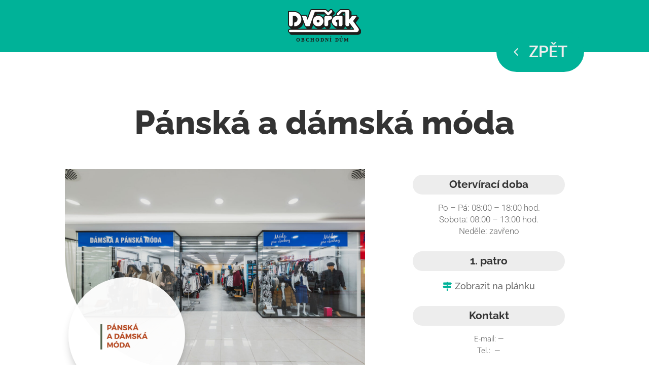

--- FILE ---
content_type: text/css
request_url: https://www.oddvorak.cz/wp-content/et-cache/1673/et-core-unified-1673.min.css?ver=1767269350
body_size: 413
content:
body.hide-footer footer{display:none}a.disabled-link{pointer-events:none;color:gray;text-decoration:none}body.single-post #main-content>.container{width:100%!important;max-width:100%!important}.single .post{padding-bottom:0px}.et_pb_post{margin-bottom:0px}.et_pb_blog_grid .et_pb_post{margin-bottom:25px!important}#left-area{padding-bottom:0px}.et_pb_scroll_top.et-pb-icon{background:#00b298!important}.et_pb_scroll_top.et-pb-icon:hover{background:#ebbe2a!important}.et_pb_scroll_top.et-pb-icon{border-radius:40px;font-size:50px;margin-right:20px}@media (min-width:981px){.lwp-col-portfolio .et_pb_grid_item{width:17%!important;margin-right:2%!important}.lwp-col-portfolio .et_pb_grid_item:nth-child(3n){margin-right:2%!important}.lwp-col-portfolio .et_pb_grid_item:nth-child(5n){margin-right:0!important}.lwp-col-portfolio .et_pb_grid_item.et_pb_portfolio_item:nth-child(4n+1){clear:none!important}.lwp-col-portfolio .et_pb_grid_item.first_in_row{clear:unset}}@media (max-width:767px){.lwp-col-portfolio .et_pb_grid_item{width:48%!important;margin-right:4%!important}.lwp-col-portfolio .et_pb_grid_item:nth-child(2n){margin-right:0!important}.lwp-col-portfolio .et_pb_grid_item:first-child,.lwp-col-portfolio .et_pb_grid_item:nth-child(2n+1){clear:both!important}}@media (min-width:981px){.lwp-col-portfolio2 .et_pb_grid_item{width:18%!important;margin-right:2%!important}.lwp-col-portfolio2 .et_pb_grid_item.et_pb_portfolio_item:nth-child(1n+3){clear:none!important}.lwp-col-portfolio2 .et_pb_grid_item.first_in_row{clear:unset}}@media (max-width:767px){.lwp-col-portfolio2 .et_pb_grid_item{width:48%!important;margin-right:4%!important}.lwp-col-portfolio2 .et_pb_grid_item:nth-child(2n){margin-right:0!important}.lwp-col-portfolio2 .et_pb_grid_item:first-child,.lwp-col-portfolio2 .et_pb_grid_item:nth-child(2n+1){clear:both!important}}.vyhhledavani .et_pb_gutters2 .et_pb_column_4_4 .et_pb_blog_grid .column.size-1of3,.et_pb_gutters2.et_pb_row .et_pb_column_4_4 .et_pb_blog_grid .column.size-1of3{width:100%!important;float:none!important}

--- FILE ---
content_type: text/css
request_url: https://www.oddvorak.cz/wp-content/et-cache/1673/et-core-unified-tb-25989027-tb-1555-deferred-1673.min.css?ver=1767916939
body_size: 735
content:
.et_pb_section_0_tb_footer.et_pb_section{padding-top:116px;padding-bottom:116px;margin-top:0px;margin-right:0px;margin-bottom:0px;margin-left:0px}.et_pb_section_0_tb_footer,.et_pb_section_1_tb_footer{z-index:10;box-shadow:0px -80px 200px -40px rgba(0,0,0,0.12);z-index:6000;position:relative}.et_pb_section_1_tb_footer.et_pb_section{padding-top:116px;padding-bottom:116px;margin-top:0px;margin-right:0px;margin-bottom:0px;margin-left:0px;background-color:#0a0a0a!important}.et_pb_row_0_tb_footer.et_pb_row{padding-top:9px!important;padding-top:9px}.et_pb_text_0_tb_footer,.et_pb_text_1_tb_footer{font-weight:300;font-size:17px;margin-bottom:17px!important}.et_pb_text_0_tb_footer h4,.et_pb_text_1_tb_footer h4{font-weight:700;font-size:45px;color:#EDEDED!important}.dsm_menu_0_tb_footer ul.dsm-menu li a{font-family:'Montserrat',Helvetica,Arial,Lucida,sans-serif;font-weight:700;font-size:17px;line-height:1.2em;transition:color 300ms ease 0ms;color:#00B298}.dsm_menu_0_tb_footer .dsm-menu-title,.dsm_menu_1_tb_footer .dsm-menu-title{padding-bottom:10px}.dsm_menu_0_tb_footer .dsm-menu li:not(:last-child),.dsm_menu_1_tb_footer .dsm-menu li:not(:last-child){margin-bottom:16px}.dsm_menu_0_tb_footer .dsm-menu .menu-item-has-children .sub-menu>li,.dsm_menu_1_tb_footer .dsm-menu .menu-item-has-children .sub-menu>li{margin-top:16px}.dsm_menu_0_tb_footer ul.dsm-menu,.dsm_menu_1_tb_footer ul.dsm-menu{padding-left:0px}.dsm_menu_0_tb_footer .dsm-menu .menu-item-has-children .sub-menu,.dsm_menu_1_tb_footer .dsm-menu .menu-item-has-children .sub-menu{padding-left:20px}.dsm_menu_0_tb_footer ul.dsm-menu li a:hover{color:#EDEDED}.dsm_menu_0_tb_footer ul.dsm-menu li.current-menu-item a,.dsm_menu_1_tb_footer ul.dsm-menu li a:hover,.dsm_menu_1_tb_footer ul.dsm-menu li.current-menu-item a{color:#EBBE2A}#et-boc .dsm_menu_0_tb_footer ul.dsm-menu,.dsm_menu_0_tb_footer ul.dsm-menu,.dsm_menu_0_tb_footer ul.dsm-menu .sub-menu,#et-boc .dsm_menu_1_tb_footer ul.dsm-menu,.dsm_menu_1_tb_footer ul.dsm-menu,.dsm_menu_1_tb_footer ul.dsm-menu .sub-menu{list-style-type:none}.dsm_menu_1_tb_footer ul.dsm-menu li a{font-family:'Montserrat',Helvetica,Arial,Lucida,sans-serif;font-size:16px;line-height:1.2em;transition:color 300ms ease 0ms;color:#878787}.dsm_menu_1_tb_footer.et_pb_module.dsm_menu{margin-top:71px}ul.et_pb_social_media_follow_0_tb_footer a.icon{border-radius:16px 16px 16px 16px}.et_pb_social_media_follow_0_tb_footer li a.icon:before{font-size:30px;line-height:60px;height:60px;width:60px}.et_pb_social_media_follow_0_tb_footer li a.icon{height:60px;width:60px}.et_pb_social_media_follow_network_0_tb_footer a.icon{background-color:#3b5998!important;transition:background-color 300ms ease 0ms,background-image 300ms ease 0ms}.et_pb_social_media_follow_network_0_tb_footer a.icon:hover{background-image:initial!important;background-color:rgba(59,89,152,0.66)!important}.et_pb_social_media_follow_network_1_tb_footer a.icon{background-color:#ea2c59!important;transition:background-color 300ms ease 0ms,background-image 300ms ease 0ms}.et_pb_social_media_follow_network_1_tb_footer a.icon:hover{background-image:initial!important;background-color:rgba(234,0,105,0.69)!important}@media only screen and (max-width:980px){.et_pb_section_0_tb_footer.et_pb_section,.et_pb_section_1_tb_footer.et_pb_section{padding-top:86px;padding-left:0px;margin-top:0px;margin-right:0px;margin-bottom:0px;margin-left:0px}.dsm_menu_1_tb_footer.et_pb_module.dsm_menu{margin-top:0px}}@media only screen and (max-width:767px){.et_pb_section_0_tb_footer.et_pb_section,.et_pb_section_1_tb_footer.et_pb_section{padding-top:91px;padding-bottom:115px}.et_pb_row_0_tb_footer.et_pb_row{padding-top:0px!important;padding-bottom:0px!important;padding-top:0px!important;padding-bottom:0px!important}.et_pb_text_0_tb_footer,.et_pb_text_1_tb_footer{font-size:16px;line-height:1.4em}.dsm_menu_1_tb_footer.et_pb_module.dsm_menu{margin-top:0px}}

--- FILE ---
content_type: image/svg+xml
request_url: https://www.oddvorak.cz/wp-content/uploads/2025/12/logo_obcjodni_dum_dvorak.svg
body_size: 5513
content:
<?xml version="1.0" encoding="UTF-8"?><svg id="Vrstva_1" xmlns="http://www.w3.org/2000/svg" viewBox="0 0 175.14 81.19"><defs><style>.cls-1,.cls-2{fill:#1d1d1b;}.cls-3{fill:#fff;}.cls-2{font-family:Montserrat-Bold, Montserrat;font-size:12px;font-weight:700;letter-spacing:.2em;}</style></defs><path class="cls-1" d="M175.14,53.17l-.03-.44-.07-.57-.1-.51-.11-.42-.13-.4-.19-.5-.12-.28-.23-.46-.29-.49-.26-.39-11.65-16.01,6.75-9.27.1-.15.06-.1.06-.11.06-.1.07-.15.07-.17.05-.13.05-.15.03-.13.04-.16.02-.1.02-.16v-.18s.02-.16.02-.16v-.21s-.01-.16-.01-.16l-.02-.18-.03-.16-.02-.08-.02-.1-.03-.13-.04-.13-.03-.07-.04-.11-.06-.13-.1-.2-.07-.13-.08-.14-.11-.16-.11-.14-.11-.13-.09-.1-.08-.08-.1-.09-.13-.11-.14-.11-.15-.09-.1-.07-.16-.09-.11-.06-.14-.07-.13-.05-.11-.04-.11-.04-.1-.03-.11-.03-.1-.02-.1-.02-.11-.02-.15-.02h-.12s-.12-.01-.12-.01h-.13s-.15,0-.15,0l.03-.12.03-.18.02-.21v-.28s0-.21,0-.21l-.03-.3-.03-.15-.03-.14-.06-.21-.07-.21-.09-.2-.11-.22-.1-.16-.14-.21-.14-.18-.15-.17-.22-.2-.11-.1-.23-.16-.22-.14-.26-.13-.2-.08-.17-.06-.15-.04-.12-.03-.23-.05-.2-.03-8.41-.02h-.24s-.09.01-.09.01h-.11s-.13.02-.13.02h-.1s-.11.03-.11.03l-.09.02-.1.02-.14.03-.11.03-.06.02-.09.02-.13.04-.1.04-.11.04-.07.03-.11.05-.07.03-.1.06-.09.04-.12.06-.09.06-.13.08v-6.35l-.02-.66-.02-.23-.07-.38-.09-.34-.08-.22-.13-.34-.21-.39-.16-.22-.18-.27-.26-.31-.28-.28-.15-.14-.15-.12-.26-.16-.23-.16-.19-.09-.19-.1-.19-.07-.16-.07-.17-.05-.19-.13-.05-.16-.07-.23-.1-.26-.13-.23-.11-.23-.1-.15-.11-.19-.13-.18-.23-.26-.15-.16-.29-.27-.19-.14-.29-.21-.23-.13-.3-.16-.28-.12-.29-.1-.33-.07-.24-.07-.4-.05-18.13-.02-.45.02-.45.06-.44.1-.43.13-.42.17-.4.21-.38.24-.15.13-.2.15-7.15,7.12-.18.2-.23.27-.16.21-.24.38-.21.4-.17.41-.13.43-.07.29-.06.3-.03.29-.02.45.02.45.06.45.05.26.09.29.09.32.12.3-.53.13-.31.06-.26.08-.36.1-.29.11-.21.07-.38.13-.3.12-.19.07-.22.1-.34.18-.27.11-.37.19-.25.14-.24.13-.27.16-.32.2-.23.15-.24.16-.28.2-.22.18-.19.19-.25.16-.2.17-.15.13-.16.16-.17.14-.18.17-.33.33-.06-.16-.11-.27-.15-.32-.18-.33-.17-.28-.14-.2,4.08-4.05.19-.23.08-.1.17-.26.15-.23.06-.19.14-.2.07-.19.1-.22.07-.26.06-.17.04-.16.06-.28.03-.18.03-.27.02-.33v-.3l-.02-.26-.03-.27-.06-.32-.07-.3-.06-.19-.08-.24-.1-.26-.13-.28-.15-.27-.12-.19-.12-.19-.27-.36-.3-.33-.23-.22-.25-.2-.21-.15-.38-.24-.4-.21-.3-.13-.31-.11-.13-.63-.13-.41-.18-.42-.21-.41-.23-.37-.21-.28-.36-.4-.33-.3-.36-.27-.12-.07-.26-.17-.29-.15-.37-.17-.58-.19-.44-.1-.45-.06-.45-.02h-.23s-.67.08-.67.08l-.44.1-.43.14-.29.11-.28.13-.46.27-.52.38-3.6,3.57-3.18-3.18-.33-.3-.36-.27-.38-.24-.4-.21-.42-.17-.43-.13-.44-.1-.45-.06h-33.17s-.39.05-.39.05l-.39.09-.38.12-.37.15-.35.18-.33.22-.32.24-.56.56-.24.32-.21.34-.18.35-.15.37-5.72,15.74-.56-1.53-.18-.49-.34-.72-.21-.33-.4-.49-.29-.29-.2-.17-.23-.17-.34-.22-.35-.18-.37-.15-.38-.12-.39-.09-.39-.05-.4-.02h-7.36s-.3.05-.3.05l-.29.07-.29.09-.48.22-.32.19-.45.39-.2.22-.42-.58-.49-.81-.76-1.08-.6-.8-.7-.81-.51-.53-.86-.82-.72-.61-.41-.32-.33-.25-.82-.57-.71-.44-.58-.33-.74-.36-.82-.42-.82-.34-1.15-.4-.97-.28-1.22-.27-1.12-.18-1.42-.13-1.1-.03H0v32.13s0,.07,0,.07v.08s0,.14,0,.14v.16s.02.12.02.12v.11s.02.11.02.11l.02.12.02.13.02.11v.09s.04.1.04.1l.02.08.03.14.03.11.02.09.03.1.04.12.04.13.03.1.03.07.05.11.03.09.04.11.04.08.05.12.07.15.05.09.04.08.05.1.07.11.11.17.08.14.11.16.11.15.13.16.08.12.1.12.12.14.11.11.07.08.13.12.08.08.1.1.12.1.09.07.15.13.19.14.09.06.19.13.15.09.21.13.2.1.19.11.08.24.11.32.12.27.17.34.18.33.29.45.24.33.26.31.28.3.42.37.22.2.37.28.29.19.4.23h-2.29s-.17,0-.17,0h-.11s-.1.02-.1.02l-.12.02-.13.02h-.1s-.08.03-.08.03l-.11.03-.13.03-.13.03-.07.02-.12.03-.15.05-.12.04-.15.06-.11.04-.13.06-.15.07-.12.06-.15.09-.13.08-.08.05-.15.1-.16.12-.19.15-.12.13-.21.18-.11.11-.13.14-.1.12-.13.16-.1.14-.14.21-.1.17-.1.18-.11.22-.1.23-.11.29-.07.23-.06.22-.03.21-.06.23-.02.16-.02.21v.25s-.01.25-.01.25l.03.24v.25s.05.29.05.29l.04.19.06.25.07.23.03.11.08.21.12.29.1.2.11.2.19.28.18.27.15.18.24.27.16.16.17.16.18.15.23.17.2.13.18.11.18.1.22.11.19.08.23.09.2.07.02.1.05.25.06.25.08.27.06.17.1.25.14.3.12.22.17.27.11.17.15.2.11.13.18.2.18.16.14.15.22.17.13.11.2.14.17.11.2.1.19.12.29.13.12.05.22.09.28.09.22.06.2.05.31.05.27.03h.24s158.64.01,158.64.01h.31s.19-.01.19-.01h.2s.2-.04.2-.04l.17-.02.16-.02.16-.02.13-.03.16-.03.26-.07.24-.06.24-.07.18-.06.21-.08.14-.05.14-.06.14-.06.15-.07.12-.06.13-.06.21-.12.24-.14.16-.1.13-.09.18-.11.17-.12.2-.15.11-.09.15-.12.15-.13.13-.12.12-.12.13-.13.12-.13.15-.16.13-.15.12-.16.15-.19.1-.13.1-.15.08-.13.1-.16.14-.23.13-.23.15-.29.11-.23.11-.25.15-.41.13-.43.08-.29.1-.48.06-.36.03-.34.02-.21v-.15s.01-.28.01-.28v-.33ZM23.76,46.96l.63-.19.98-.35,1.13-.48.92-.45.99-.56,1.1-.71.7-.51.94-.77.81-.74.83-.86.71-.83.62-.82.39-.55.57-.9.32-.55.42-.81.33-.71.41-1,.21-.58.32-1,.42,1.14.25.68.29.8.23.64.3.82.29.8.25.68.28.77.22.6.34.72.21.34.24.32.27.29.29.27.32.24.34.21.35.19.68.25.15.42.14.39.19.53.15.37.18.36.21.33.25.32.27.29.29.27.42.32h-21.16ZM56,46.96l.11-.15.31-.26.38-.37.25-.31.23-.33.19-.35.16-.36.14-.39,2.45-6.74.37.47.2.23.23.26.3.32.33.33.3.31.34.34.36.24.15.27.27.43.25.38.29.41.27.35.22.27.46.53.41.43.4.39.55.49.41.33.4.31.53.38.77.49.34.2.5.26.61.29.45.18.76.3-14.69.07ZM79.49,15.86l-.7-.44-.56-.25-.62-.29-.53-.2-.43-.15-.27-.08-.48-.14-.46-.11-.32-.07-.34-.07-.94-.15-.39-.04-.56-.03h-.72s-.53-.03-.53-.03l-.38.02-.44.03-.45.04-.41.05-.36.05-.32.06-.5.1.48-1.32h20.3l1.02,1.02-.3.06-.29.04-.58.16-.56.2-.54.25-.52.3-.49.34-.46.39-.31.3-.5.58-.34.49-.3.52-.26.54-.2.56-.15.58-.11.59-.03.27-.09.62-.28-.43-.24-.33-.45-.58-.36-.38-.34-.43-.41-.42-.52-.49-.43-.37-.57-.45-.61-.43-.46-.3-.4-.19ZM80.24,46.96l.42-.16.27-.1.52-.2.29-.16.34-.18.29-.1.46-.25.26-.15.29-.18.35-.22.21-.14.25-.17.25-.18.34-.26.25-.2.25-.21.24-.21.25-.23.22-.21.25-.25.25-.26.25-.27.17-.2.12-.14.21-.26.3.22.2.13.24.14.26.14.19.11.11.33.09.24.14.23.1.31.21.19.08.33.16.22.18.28.19.17.18.3.42.43.24.21.21.18.26.2.22.16.33.2.31.17h-11.63ZM98.13,46.96l.52-.29.49-.34.46-.38.42-.42.39-.45.35-.49.3-.52.26-.54.21-.56.16-.58.11-.59.06-.59v-7.2s.03-.34.03-.34l.06-.29.13-.34.15-.26.22-.29.14-.15.25-.2.24-.14.18-.09.08.36.16.59.14.45.19.54.36.87.3.53.28.63.3.51.38.59.41.52.36.53.31.37.28.3.27.31.42.54.33.39.39.45.35.41.32.38.41.49.33.36.58.71.27.3.25.26.47.46.47.42.44.36.58.44.49.33.61.38.45.25.7.36.6.27.59.23.52.18h-18.49ZM131.86,14.05l-.39-.11-.39-.08-.39-.04h-.33s4.55-5.16,4.55-5.16v9.24l-.06-.39-.09-.39-.13-.38-.16-.36-.19-.35-.22-.33-.25-.31-.28-.29-.3-.26-.32-.24-.34-.21-.36-.18-.37-.15ZM132.43,46.96l.52-.29.26-.17.24-.17.46-.38.43-.42.25-.29.29-.37.19-.28.3-.52.19-.4.17-.41.1-.29.1-.34.06-.23.06-.32.04-.27.03-.27.02-.32v-.36s0-.23,0-.23l.36.47.21.24.19.2.24.23.31.27.21.16.24.17.35.22.21.18.29.22.15.43.09.22.15.33.18.33.11.19.23.35.17.23.22.26.26.29.25.25.28.25.23.19.29.21.38.25.27.15.13.07h-9.75ZM148.44,46.96l.21-.11.23-.13.17-.11.2-.14.19-.14.19-.15.18-.15.13-.12.11-.11.16-.16.12-.12.13-.14.13-.15.13-.16.12-.16.12-.16.11-.17.13-.2.12-.21.06-.1.09-.17.17-.37.05-.13.09-.25,2.86,3.82h-6.2Z"/><g id="LWPOLYLINE"><polygon class="cls-3" points="5.14 49.25 157.03 49.24 157.22 49.21 157.41 49.14 157.58 49.04 157.74 48.91 157.86 48.76 158 48.5 158.05 48.3 158.07 48.1 158.05 47.91 158 47.72 157.92 47.53 157.86 47.45 157.73 47.27 146.35 32.1 146.35 36.67 146.33 37.07 146.28 37.47 146.2 37.85 146.08 38.23 145.92 38.61 145.74 38.96 145.28 39.61 145.01 39.91 144.49 40.35 143.71 40.82 142.96 41.09 142.56 41.18 141.78 41.25 141.38 41.23 140.98 41.18 140.59 41.09 139.84 40.82 139.15 40.42 138.62 39.98 138.27 39.61 138.03 39.29 137.82 38.96 137.48 38.23 137.36 37.85 137.27 37.47 137.23 37.13 137.2 36.67 137.19 8.46 137.13 8.07 136.99 7.69 136.79 7.35 136.54 7.04 136.39 6.91 136.06 6.68 135.89 6.59 135.7 6.51 135.31 6.41 134.92 6.37 129.23 6.37 121.54 14.07 121.35 14.24 121.16 14.39 120.95 14.52 120.72 14.64 120.5 14.74 120.26 14.81 119.84 14.89 119.27 14.9 118.54 14.74 118.09 14.52 117.68 14.24 117.5 14.07 117.18 13.69 117.1 13.57 116.93 13.26 116.83 13.03 116.75 12.79 116.7 12.55 116.66 12.05 116.67 11.8 116.7 11.55 116.83 11.07 116.93 10.84 117.15 10.45 117.39 10.14 117.5 10.03 124.31 3.21 124.5 3.04 124.91 2.75 125.36 2.54 125.6 2.47 125.84 2.41 126.09 2.38 126.34 2.37 144.06 2.37 144.26 2.38 144.46 2.4 144.85 2.51 145.03 2.59 145.21 2.68 145.38 2.78 145.53 2.91 145.68 3.04 145.82 3.19 145.94 3.35 146.14 3.69 146.21 3.88 146.32 4.26 146.34 4.46 146.35 4.66 146.35 25.38 152.53 17.01 152.65 16.85 152.79 16.71 152.94 16.58 153.1 16.46 153.28 16.36 153.46 16.28 153.83 16.15 154.03 16.11 154.23 16.1 154.36 16.09 162.4 16.09 162.6 16.11 162.7 16.13 162.79 16.16 162.88 16.2 162.97 16.24 163.06 16.3 163.13 16.36 163.24 16.46 163.28 16.5 163.34 16.58 163.44 16.75 163.47 16.84 163.51 16.94 163.52 17.04 163.54 17.14 163.54 17.24 163.54 17.34 163.51 17.53 163.47 17.63 163.44 17.72 163.39 17.81 163.32 17.91 163.27 17.99 155.6 28.53 168.23 45.89 168.5 46.3 168.74 46.74 168.94 47.2 169.1 47.67 169.22 48.16 169.29 48.65 169.32 49.15 169.31 49.65 169.25 50.14 169.15 50.63 169.01 51.11 168.83 51.57 168.61 52.02 168.35 52.44 168.05 52.85 167.72 53.22 167.49 53.44 166.97 53.87 166.55 54.15 166.1 54.4 165.65 54.59 165.18 54.74 164.7 54.86 164.2 54.93 163.71 54.96 163.61 54.97 5.14 54.97 4.9 54.96 4.65 54.93 4.17 54.8 3.94 54.7 3.72 54.58 3.51 54.45 3.31 54.3 3.13 54.13 2.95 53.95 2.67 53.54 2.56 53.32 2.38 52.85 2.35 52.7 2.3 52.36 2.29 52.11 2.33 51.61 2.38 51.37 2.56 50.9 2.67 50.68 2.95 50.27 3.13 50.09 3.51 49.77 3.72 49.63 4.17 49.42 4.41 49.35 4.95 49.26 5.14 49.25"/></g><g id="LWPOLYLINE-2"><polygon class="cls-3" points="117.77 41.25 116.67 41.2 115.58 41.06 114.51 40.82 113.47 40.49 112.45 40.07 111.48 39.56 110.55 38.97 109.68 38.3 108.87 37.56 108.13 36.75 107.46 35.88 106.88 34.96 106.37 33.98 105.95 32.97 105.62 31.92 105.38 30.85 105.24 29.76 105.19 28.67 105.24 27.57 105.38 26.49 105.62 25.41 105.95 24.37 106.37 23.35 106.88 22.38 107.46 21.46 108.13 20.58 108.87 19.78 109.68 19.03 110.55 18.37 111.48 17.78 112.45 17.27 113.47 16.85 114.51 16.52 115.58 16.28 116.67 16.14 117.77 16.09 128.06 16.09 128.84 16.23 129.37 16.5 129.68 16.76 130.04 17.24 130.31 17.98 130.34 18.38 130.34 36.67 130.33 37.07 130.19 37.85 129.92 38.61 129.73 38.96 129.52 39.29 129 39.91 128.71 40.18 128.49 40.35 128.06 40.63 127.34 40.97 126.96 41.09 125.77 41.25 124.98 41.18 124.59 41.09 123.84 40.82 123.15 40.42 122.62 39.98 122.27 39.61 121.81 38.96 121.63 38.61 121.35 37.85 121.27 37.47 121.21 37.07 121.2 36.67 121.2 25.24 117.47 25.25 117.17 25.29 116.88 25.36 116.59 25.45 116.05 25.7 115.56 26.04 115.14 26.46 114.96 26.7 114.66 27.22 114.45 27.78 114.34 28.67 114.39 29.26 114.66 30.12 114.96 30.64 115.14 30.87 115.56 31.3 116.32 31.78 116.88 31.98 117.47 32.09 117.77 32.1 117.77 41.25"/></g><g id="LWPOLYLINE-3"><polygon class="cls-3" points="86.9 20.67 86.97 19.87 87.05 19.48 87.32 18.73 87.51 18.38 87.97 17.73 88.53 17.16 88.85 16.92 89.54 16.52 90.33 16.24 90.67 16.16 91.07 16.11 91.47 16.09 100.62 16.09 101.41 16.16 102.18 16.37 102.9 16.7 103.56 17.16 103.85 17.43 104.12 17.73 104.58 18.38 104.91 19.1 105.03 19.48 105.12 19.87 105.19 20.67 105.17 21.06 105.03 21.85 104.91 22.23 104.58 22.95 104.36 23.29 104.12 23.61 103.56 24.17 103.24 24.41 102.55 24.81 102.18 24.96 101.8 25.08 101.02 25.22 100.22 25.26 99.43 25.39 99.05 25.51 98.33 25.85 97.68 26.31 97.38 26.58 96.87 27.19 96.47 27.88 96.32 28.25 96.11 29.02 96.04 29.81 96.04 36.67 95.98 37.47 95.77 38.23 95.43 38.96 95.22 39.29 94.97 39.61 94.41 40.18 93.76 40.63 93.4 40.82 93.03 40.97 92.26 41.18 91.87 41.23 91.07 41.23 90.67 41.18 90.28 41.09 89.9 40.97 89.64 40.86 89.18 40.63 88.85 40.42 88.24 39.91 87.72 39.29 87.51 38.96 87.17 38.23 86.97 37.47 86.9 36.67 86.9 20.67"/></g><g id="CIRCLE"><path class="cls-3" d="M84.61,28.67c0-6.95-5.63-12.58-12.58-12.58s-12.58,5.63-12.58,12.58,5.63,12.58,12.58,12.58,12.58-5.63,12.58-12.58h0Z"/></g><g id="LWPOLYLINE-4"><polygon class="cls-3" points="34.79 16.09 42.24 16.13 42.63 16.23 42.99 16.4 43.32 16.63 43.72 17.07 44 17.6 46.88 25.52 55.02 3.35 55.28 3.04 55.93 2.59 56.31 2.45 56.5 2.4 56.9 2.37 89.22 2.37 89.72 2.41 90.2 2.54 90.43 2.64 90.86 2.89 91.25 3.21 96.04 8.01 101.33 2.79 101.76 2.54 102.23 2.38 102.97 2.29 103.95 2.46 104.6 2.81 105.15 3.32 105.55 3.95 105.77 4.67 105.8 5.41 105.63 6.14 105.53 6.37 105.42 6.59 105.13 7 98.06 14.07 97.88 14.24 97.47 14.52 96.78 14.81 96.29 14.9 95.79 14.9 95.3 14.81 95.07 14.74 94.62 14.52 94.4 14.39 94.21 14.24 94.02 14.07 86.33 6.37 65.73 6.37 65.54 6.38 65.34 6.41 65.14 6.45 64.95 6.51 64.77 6.59 64.59 6.68 64.53 6.76 64.42 6.79 64.27 6.91 64.19 6.99 64.04 7.12 63.98 7.19 63.86 7.35 63.76 7.52 63.66 7.69 63.59 7.88 52 39.74 51.92 39.92 51.83 40.1 51.72 40.27 51.6 40.43 51.47 40.58 51.32 40.71 51.16 40.83 51 40.94 50.82 41.03 50.63 41.11 50.44 41.17 50.25 41.21 50.05 41.24 49.85 41.25 43.71 41.24 43.51 41.21 43.24 41.15 43.12 41.11 42.94 41.03 42.76 40.94 42.6 40.83 42.44 40.71 42.29 40.58 42.15 40.43 42.03 40.27 41.93 40.1 41.83 39.93 41.76 39.74 33.72 17.63 33.66 17.43 33.65 17.24 33.67 17.04 33.75 16.75 33.85 16.58 33.98 16.43 34.13 16.3 34.31 16.2 34.59 16.11 34.79 16.09"/></g><g id="LWPOLYLINE-5"><polygon class="cls-3" points="2.29 6.94 14.86 6.94 16.36 7.01 17.84 7.21 19.3 7.53 20.73 7.98 22.11 8.55 23.44 9.24 24.7 10.05 25.89 10.96 26.99 11.97 28 13.07 28.42 13.59 29.39 14.97 30.41 16.85 30.98 18.23 31.43 19.66 31.75 21.12 31.95 22.6 32.01 24.1 31.95 25.59 31.75 27.07 31.43 28.53 30.56 31 30.41 31.34 29.72 32.67 28.91 33.93 28 35.12 26.99 36.22 25.89 37.23 23.44 38.95 22.11 39.64 20.73 40.21 19.3 40.66 17.84 40.98 16.36 41.18 14.86 41.25 14.86 32.1 15.56 32.07 16.93 31.83 17.6 31.62 18.86 31.03 20.01 30.23 20.99 29.24 21.42 28.69 22.12 27.48 22.6 26.17 22.87 24.1 22.84 23.4 22.6 22.02 22.38 21.36 21.9 20.27 21.42 19.51 20.52 18.44 20.01 17.96 18.86 17.16 18.75 17.1 17.6 16.57 16.93 16.37 16.25 16.21 11.43 16.09 11.43 36.67 11.36 37.47 11.16 38.23 10.82 38.96 10.36 39.61 10.09 39.91 9.48 40.42 8.79 40.82 8.43 40.97 8.05 41.09 7.26 41.23 6.07 41.18 4.93 40.82 4.24 40.42 3.36 39.61 2.9 38.96 2.56 38.23 2.3 36.97 2.29 36.67 2.29 6.94"/></g><g id="CIRCLE-2"><path class="cls-1" d="M75.46,28.67c0-1.89-1.53-3.43-3.43-3.43s-3.43,1.54-3.43,3.43,1.54,3.43,3.43,3.43,3.43-1.54,3.43-3.43h0Z"/></g><text class="cls-2" transform="translate(19.05 77.65)"><tspan x="0" y="0">OBCHODNÍ DŮM</tspan></text></svg>